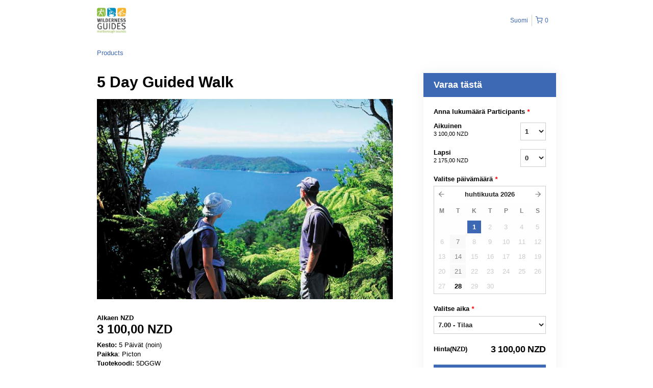

--- FILE ---
content_type: text/html; charset=UTF-8
request_url: https://wildernessguidesnz.rezdy.com/availabilityAjax
body_size: 989
content:
{"availability":{"2026-04-01":{"07:00":{"124583":{"id":"431598812","allDay":false,"seatsAvailable":2,"price":[{"id":"59771631","price":"3100.0","parentId":"33414677","priceOptionType":"ADULT","priceLabel":"Aikuinen (3\u00a0100,00\u00a0NZD)","priceAndCurrency":"3\u00a0100,00\u00a0NZD","seatsUsed":1,"minQuantity":0,"maxQuantity":0},{"id":"33414678","price":"2175.0","priceOptionType":"CHILD","priceLabel":"Lapsi (2\u00a0175,00\u00a0NZD)","priceAndCurrency":"2\u00a0175,00\u00a0NZD","seatsUsed":1,"minQuantity":0,"maxQuantity":0}],"availability":"2 available","waitingList":true,"onHold":0,"hasConfirmedOrders":true,"hasResources":false,"confirmModeOverride":null}}},"2026-04-07":{"07:30":{"124583":{"id":"384520816","allDay":false,"seatsAvailable":0,"price":[{"id":"40749618","price":"3100.0","parentId":"33414677","priceOptionType":"ADULT","priceLabel":"Aikuinen (3\u00a0100,00\u00a0NZD)","priceAndCurrency":"3\u00a0100,00\u00a0NZD","seatsUsed":1,"minQuantity":0,"maxQuantity":0},{"id":"40750925","price":"2300.0","parentId":"33414678","priceOptionType":"CHILD","priceLabel":"Lapsi (2\u00a0300,00\u00a0NZD)","priceAndCurrency":"2\u00a0300,00\u00a0NZD","seatsUsed":1,"minQuantity":0,"maxQuantity":0}],"availability":"Not available","waitingList":true,"onHold":0,"hasConfirmedOrders":false,"hasResources":false,"confirmModeOverride":null}}},"2026-04-14":{"07:30":{"124583":{"id":"384520808","allDay":false,"seatsAvailable":0,"price":[{"id":"40749618","price":"3100.0","parentId":"33414677","priceOptionType":"ADULT","priceLabel":"Aikuinen (3\u00a0100,00\u00a0NZD)","priceAndCurrency":"3\u00a0100,00\u00a0NZD","seatsUsed":1,"minQuantity":0,"maxQuantity":0},{"id":"40750925","price":"2300.0","parentId":"33414678","priceOptionType":"CHILD","priceLabel":"Lapsi (2\u00a0300,00\u00a0NZD)","priceAndCurrency":"2\u00a0300,00\u00a0NZD","seatsUsed":1,"minQuantity":0,"maxQuantity":0}],"availability":"Full","waitingList":true,"onHold":0,"hasConfirmedOrders":true,"hasResources":false,"confirmModeOverride":null}}},"2026-04-21":{"07:30":{"124583":{"id":"384520810","allDay":false,"seatsAvailable":0,"price":[{"id":"40749618","price":"3100.0","parentId":"33414677","priceOptionType":"ADULT","priceLabel":"Aikuinen (3\u00a0100,00\u00a0NZD)","priceAndCurrency":"3\u00a0100,00\u00a0NZD","seatsUsed":1,"minQuantity":0,"maxQuantity":0},{"id":"40750925","price":"2300.0","parentId":"33414678","priceOptionType":"CHILD","priceLabel":"Lapsi (2\u00a0300,00\u00a0NZD)","priceAndCurrency":"2\u00a0300,00\u00a0NZD","seatsUsed":1,"minQuantity":0,"maxQuantity":0}],"availability":"Full","waitingList":true,"onHold":0,"hasConfirmedOrders":true,"hasResources":false,"confirmModeOverride":null}}},"2026-04-28":{"07:30":{"124583":{"id":"384520806","allDay":false,"seatsAvailable":2,"price":[{"id":"40749618","price":"3100.0","parentId":"33414677","priceOptionType":"ADULT","priceLabel":"Aikuinen (3\u00a0100,00\u00a0NZD)","priceAndCurrency":"3\u00a0100,00\u00a0NZD","seatsUsed":1,"minQuantity":0,"maxQuantity":0},{"id":"40750925","price":"2300.0","parentId":"33414678","priceOptionType":"CHILD","priceLabel":"Lapsi (2\u00a0300,00\u00a0NZD)","priceAndCurrency":"2\u00a0300,00\u00a0NZD","seatsUsed":1,"minQuantity":0,"maxQuantity":0}],"availability":"2 available","waitingList":true,"onHold":0,"hasConfirmedOrders":true,"hasResources":false,"confirmModeOverride":null}}},"timeFormats":{"07:00":"7.00","07:30":"7.30"}},"firstDate":"2026-04-01"}

--- FILE ---
content_type: text/html; charset=UTF-8
request_url: https://wildernessguidesnz.rezdy.com/availabilityAjax
body_size: 995
content:
{"availability":{"2026-04-01":{"07:00":{"124583":{"id":"431598812","allDay":false,"seatsAvailable":2,"price":[{"id":"59771631","price":"3100.0","parentId":"33414677","priceOptionType":"ADULT","priceLabel":"Aikuinen (3\u00a0100,00\u00a0NZD)","priceAndCurrency":"3\u00a0100,00\u00a0NZD","seatsUsed":1,"minQuantity":0,"maxQuantity":0},{"id":"33414678","price":"2175.0","priceOptionType":"CHILD","priceLabel":"Lapsi (2\u00a0175,00\u00a0NZD)","priceAndCurrency":"2\u00a0175,00\u00a0NZD","seatsUsed":1,"minQuantity":0,"maxQuantity":0}],"availability":"2 available","waitingList":true,"onHold":0,"hasConfirmedOrders":true,"hasResources":false,"confirmModeOverride":null}}},"2026-04-07":{"07:30":{"124583":{"id":"384520816","allDay":false,"seatsAvailable":0,"price":[{"id":"40749618","price":"3100.0","parentId":"33414677","priceOptionType":"ADULT","priceLabel":"Aikuinen (3\u00a0100,00\u00a0NZD)","priceAndCurrency":"3\u00a0100,00\u00a0NZD","seatsUsed":1,"minQuantity":0,"maxQuantity":0},{"id":"40750925","price":"2300.0","parentId":"33414678","priceOptionType":"CHILD","priceLabel":"Lapsi (2\u00a0300,00\u00a0NZD)","priceAndCurrency":"2\u00a0300,00\u00a0NZD","seatsUsed":1,"minQuantity":0,"maxQuantity":0}],"availability":"Not available","waitingList":true,"onHold":0,"hasConfirmedOrders":false,"hasResources":false,"confirmModeOverride":null}}},"2026-04-14":{"07:30":{"124583":{"id":"384520808","allDay":false,"seatsAvailable":0,"price":[{"id":"40749618","price":"3100.0","parentId":"33414677","priceOptionType":"ADULT","priceLabel":"Aikuinen (3\u00a0100,00\u00a0NZD)","priceAndCurrency":"3\u00a0100,00\u00a0NZD","seatsUsed":1,"minQuantity":0,"maxQuantity":0},{"id":"40750925","price":"2300.0","parentId":"33414678","priceOptionType":"CHILD","priceLabel":"Lapsi (2\u00a0300,00\u00a0NZD)","priceAndCurrency":"2\u00a0300,00\u00a0NZD","seatsUsed":1,"minQuantity":0,"maxQuantity":0}],"availability":"Full","waitingList":true,"onHold":0,"hasConfirmedOrders":true,"hasResources":false,"confirmModeOverride":null}}},"2026-04-21":{"07:30":{"124583":{"id":"384520810","allDay":false,"seatsAvailable":0,"price":[{"id":"40749618","price":"3100.0","parentId":"33414677","priceOptionType":"ADULT","priceLabel":"Aikuinen (3\u00a0100,00\u00a0NZD)","priceAndCurrency":"3\u00a0100,00\u00a0NZD","seatsUsed":1,"minQuantity":0,"maxQuantity":0},{"id":"40750925","price":"2300.0","parentId":"33414678","priceOptionType":"CHILD","priceLabel":"Lapsi (2\u00a0300,00\u00a0NZD)","priceAndCurrency":"2\u00a0300,00\u00a0NZD","seatsUsed":1,"minQuantity":0,"maxQuantity":0}],"availability":"Full","waitingList":true,"onHold":0,"hasConfirmedOrders":true,"hasResources":false,"confirmModeOverride":null}}},"2026-04-28":{"07:30":{"124583":{"id":"384520806","allDay":false,"seatsAvailable":2,"price":[{"id":"40749618","price":"3100.0","parentId":"33414677","priceOptionType":"ADULT","priceLabel":"Aikuinen (3\u00a0100,00\u00a0NZD)","priceAndCurrency":"3\u00a0100,00\u00a0NZD","seatsUsed":1,"minQuantity":0,"maxQuantity":0},{"id":"40750925","price":"2300.0","parentId":"33414678","priceOptionType":"CHILD","priceLabel":"Lapsi (2\u00a0300,00\u00a0NZD)","priceAndCurrency":"2\u00a0300,00\u00a0NZD","seatsUsed":1,"minQuantity":0,"maxQuantity":0}],"availability":"2 available","waitingList":true,"onHold":0,"hasConfirmedOrders":true,"hasResources":false,"confirmModeOverride":null}}},"timeFormats":{"07:00":"7.00","07:30":"7.30"}},"firstDate":"2026-04-01"}

--- FILE ---
content_type: text/html; charset=UTF-8
request_url: https://wildernessguidesnz.rezdy.com/updateTotalprice
body_size: 752
content:
{"sessions":["431598812"],"sessionTimeLabel":{"431598812":"7.00 - Tilaa"},"totalPrice":{"431598812":"3\u00a0100,00\u00a0NZD"},"pricePerOption":{"431598812":{"33414677":"3\u00a0100,00\u00a0NZD","33414678":"2\u00a0175,00\u00a0NZD"}},"activeSession":{"431598812":true},"waitlist":{"431598812":false},"sessionTimeFormat":[],"quantitiesPerOption":{"431598812":{"33414677":[0,1,2,3,4,5,6,7,8,9,10,11,12,13,14,15,16,17,18,19,20],"33414678":[0,1,2,3,4,5,6,7,8,9,10,11,12,13,14,15,16,17,18,19,20]}},"minQuantityOverride":[],"maxQuantityOverride":[]}

--- FILE ---
content_type: text/html; charset=UTF-8
request_url: https://wildernessguidesnz.rezdy.com/updateTotalprice
body_size: 746
content:
{"sessions":["431598812"],"sessionTimeLabel":{"431598812":"7.00 - Tilaa"},"totalPrice":{"431598812":"3\u00a0100,00\u00a0NZD"},"pricePerOption":{"431598812":{"33414677":"3\u00a0100,00\u00a0NZD","33414678":"2\u00a0175,00\u00a0NZD"}},"activeSession":{"431598812":true},"waitlist":{"431598812":false},"sessionTimeFormat":[],"quantitiesPerOption":{"431598812":{"33414677":[0,1,2,3,4,5,6,7,8,9,10,11,12,13,14,15,16,17,18,19,20],"33414678":[0,1,2,3,4,5,6,7,8,9,10,11,12,13,14,15,16,17,18,19,20]}},"minQuantityOverride":[],"maxQuantityOverride":[]}